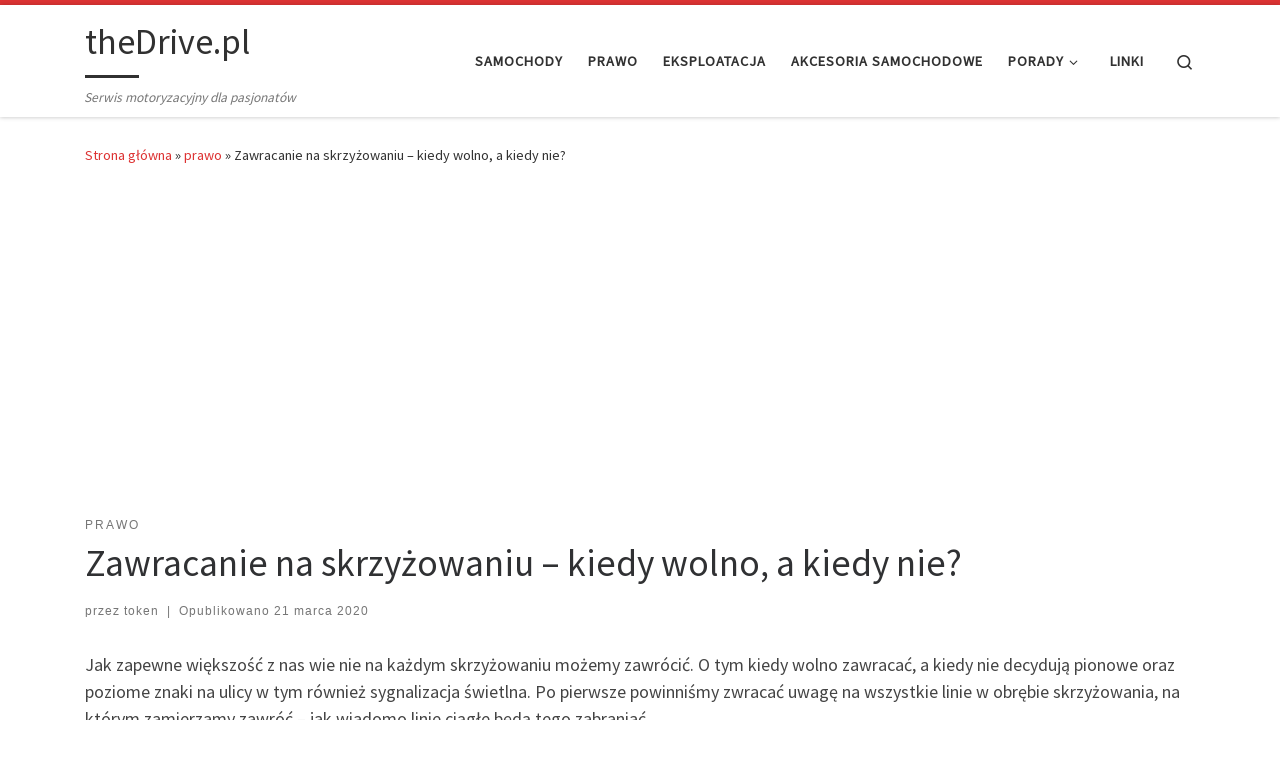

--- FILE ---
content_type: text/html; charset=utf-8
request_url: https://www.google.com/recaptcha/api2/aframe
body_size: 267
content:
<!DOCTYPE HTML><html><head><meta http-equiv="content-type" content="text/html; charset=UTF-8"></head><body><script nonce="JoXAPns3n-QJJPjhluFF9g">/** Anti-fraud and anti-abuse applications only. See google.com/recaptcha */ try{var clients={'sodar':'https://pagead2.googlesyndication.com/pagead/sodar?'};window.addEventListener("message",function(a){try{if(a.source===window.parent){var b=JSON.parse(a.data);var c=clients[b['id']];if(c){var d=document.createElement('img');d.src=c+b['params']+'&rc='+(localStorage.getItem("rc::a")?sessionStorage.getItem("rc::b"):"");window.document.body.appendChild(d);sessionStorage.setItem("rc::e",parseInt(sessionStorage.getItem("rc::e")||0)+1);localStorage.setItem("rc::h",'1765956394275');}}}catch(b){}});window.parent.postMessage("_grecaptcha_ready", "*");}catch(b){}</script></body></html>

--- FILE ---
content_type: text/plain
request_url: https://www.google-analytics.com/j/collect?v=1&_v=j102&a=667430803&t=pageview&_s=1&dl=https%3A%2F%2Fthedrive.pl%2Fprawo%2Fzawracanie-na-skrzyzowaniu-kiedy-wolno-a-kiedy-nie%2F&ul=en-us%40posix&dt=Zawracanie%20na%20skrzy%C5%BCowaniu%20-%20kiedy%20wolno%2C%20a%20kiedy%20nie%3F%20-%20theDrive.pl&sr=1280x720&vp=1280x720&_u=IGBAgEABAAAAACAAI~&jid=1751472841&gjid=560062349&cid=2042489529.1765956393&tid=UA-161507671-1&_gid=386869804.1765956393&_slc=1&z=195307033
body_size: -449
content:
2,cG-JD6GTBNLY4